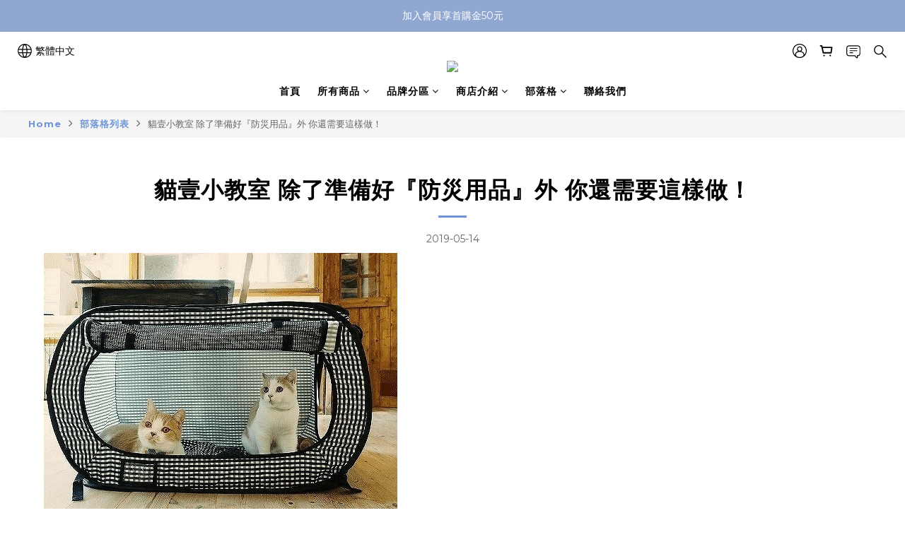

--- FILE ---
content_type: text/plain
request_url: https://www.google-analytics.com/j/collect?v=1&_v=j102&a=1906174964&t=pageview&cu=TWD&_s=1&dl=https%3A%2F%2Fwww.necoichi.tw%2Fblog%2Fposts%2F20190514&ul=en-us%40posix&dt=%E8%B2%93%E5%A3%B9%E5%B0%8F%E6%95%99%E5%AE%A4%20%E9%99%A4%E4%BA%86%E6%BA%96%E5%82%99%E5%A5%BD%E3%80%8E%E9%98%B2%E7%81%BD%E7%94%A8%E5%93%81%E3%80%8F%E5%A4%96%20%E4%BD%A0%E9%82%84%E9%9C%80%E8%A6%81%E9%80%99%E6%A8%A3%E5%81%9A%EF%BC%81&sr=1280x720&vp=1280x720&_u=aGBAAEIJAAAAACAMI~&jid=1411549864&gjid=998759460&cid=1015248976.1769264685&tid=UA-68096443-1&_gid=928017075.1769264685&_r=1&_slc=1&z=572793678
body_size: -450
content:
2,cG-60LCJ78BNY